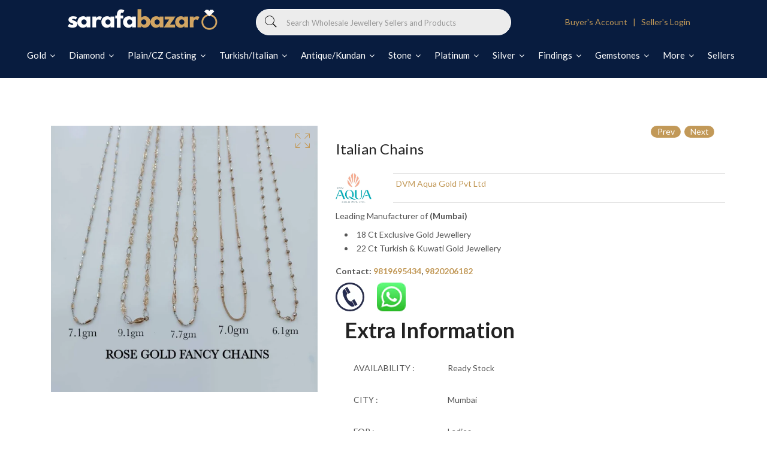

--- FILE ---
content_type: text/html; charset=utf-8
request_url: https://sp-seller.webkul.com/index.php?p=ajax_seller_profile_tag&callback=getAllConfigDetails&shop=sarafa-bazaar.myshopify.com&main_id_product=6594562228363&show_seller_info=0&request_arr%5B%5D=sellProfileCallback&request_arr%5B%5D=geSellerDescription&request_arr%5B%5D=geSellerDescription&request_arr%5B%5D=getMinPurchaseQuantity&main_id_variant=39406918434955&_=1768865432934
body_size: 914
content:
getAllConfigDetails({"getreviews":false,"sellProfileCallback":{"active":1,"sp_store_id":449365,"sp_store_name":"DVM Aqua Gold Pvt Ltd","store_name_handle":"dvm-aqua-gold-pvt-ltd","main_id_shop":20128,"review":null,"total_review":0,"start_color":"FF0000","end_color":"00FF00","url_type":"/","seller_profile_type":1,"with_collection":0,"advance_feedback_option_status":0,"logo":"https://shopify-digital-delivery.s3.amazonaws.com/store_logo/449365/IJV7Kcyp5w.jpg","shop_logo":"https://shopify-digital-delivery.s3.amazonaws.com/seller_shop_logo/449365/fKFGm1KJjl.jpg","labels":{"Sold By":""},"has_sp_page":55953391755,"store_front_url":false},"activeCustomerCallback":false,"badges":false,"getPayWhatYouWantStatus":false,"getPostcodeWiseShipping":false,"getMultipleShippingOnProductPage":false,"AllowCountrOriginOnProduct":false,"sellerProduct":true,"geSellerDescription":"<p>Leading Manufacturer of <strong>(Mumbai)</strong></p><ul><li>18 Ct Exclusive Gold Jewellery</li><li>22 Ct Turkish &amp; Kuwati Gold Jewellery</li></ul><p><strong>Contact: <a href=\"tel:+919819695434\">9819695434</a>,&nbsp;</strong><b><a href=\"tel:+919820206182\">9820206182</a></b></p><p><a style=\"color: #ffffffff;\" href=\"tel:+919820206182\" onclick=\"ga('send', 'event', { eventCategory: 'Contact', eventAction: 'DVM Aqua Gold Pvt Ltd' , eventLabel: 'Mobile Button'});\"> <img src=\"https://cdn.shopify.com/s/files/1/0374/8279/1051/files/Call_3.png?v=1620573335\" /> </a>&nbsp; &nbsp; &nbsp;<a href=\"https://wa.link/p9znzi\" target=\"_blank\" rel=\"noopener noreferrer\" onclick=\"ga('send', 'event', { eventCategory: 'WhatsApp', eventAction: 'DVM Aqua Gold Pvt Ltd', eventLabel: 'WhatsApp Icon'});\" style=\"color: #ffffffff;\"> <img src=\"https://cdn.shopify.com/s/files/1/0374/8279/1051/files/Whatsapp_icon_dc3fff6c-a6c7-496a-be26-d90c3239a184.png?v=1620572583\" /> </a></p>"})